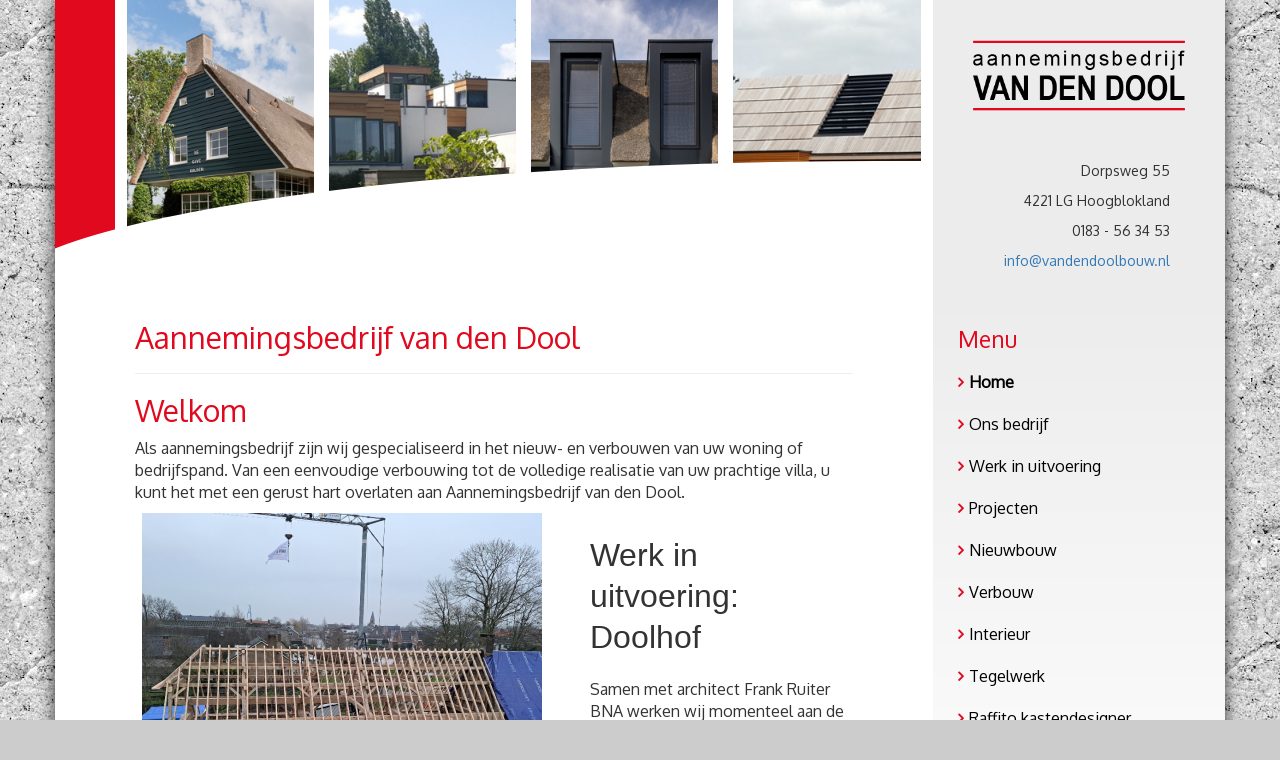

--- FILE ---
content_type: text/html; charset=utf-8
request_url: https://vandendoolbouw.nl/
body_size: 4680
content:


<!DOCTYPE html PUBLIC "-//W3C//DTD XHTML 1.0 Transitional//EN" "http://www.w3.org/TR/xhtml1/DTD/xhtml1-transitional.dtd">
<html xmlns="http://www.w3.org/1999/xhtml" xml:lang="nl-nl" lang="nl-nl" dir="ltr" >

<head>

	<meta http-equiv="content-type" content="text/html; charset=utf-8" />
	<meta name="keywords" content="joomla, Joomla" />
	<meta name="author" content="Super User" />
	<meta name="description" content="Joomla! - the dynamic portal engine and content management system" />
	<meta name="generator" content="Joomla! - Open Source Content Management" />
	<title>In goede handen - Aannemingsbedrijf van den Dool | Bouwbedrijf</title>
	<link href="/templates/vandendool/favicon.ico" rel="shortcut icon" type="image/vnd.microsoft.icon" />
	<link href="/media/com_widgetkit/css/site.css" rel="stylesheet" type="text/css" id="widgetkit-site-css" />
	<script type="application/json" class="joomla-script-options new">{"csrf.token":"0350fb70c836270c511308a7a843b125","system.paths":{"root":"","base":""}}</script>
	<script src="/media/jui/js/jquery.min.js?60a65a9e7339297aa4926e1eb18b6c28" type="text/javascript"></script>
	<script src="/media/jui/js/jquery-noconflict.js?60a65a9e7339297aa4926e1eb18b6c28" type="text/javascript"></script>
	<script src="/media/jui/js/jquery-migrate.min.js?60a65a9e7339297aa4926e1eb18b6c28" type="text/javascript"></script>
	<script src="/media/system/js/caption.js?60a65a9e7339297aa4926e1eb18b6c28" type="text/javascript"></script>
	<script src="/media/system/js/mootools-core.js?60a65a9e7339297aa4926e1eb18b6c28" type="text/javascript"></script>
	<script src="/media/system/js/core.js?60a65a9e7339297aa4926e1eb18b6c28" type="text/javascript"></script>
	<script src="/media/system/js/mootools-more.js?60a65a9e7339297aa4926e1eb18b6c28" type="text/javascript"></script>
	<script src="/media/com_widgetkit/js/maps/maps.js" defer="defer" type="text/javascript"></script>
	<script src="/media/com_widgetkit/js/maps/marker-helper.js" defer="defer" type="text/javascript"></script>
	<script src="/media/com_widgetkit/lib/uikit/dist/js/uikit.min.js" type="text/javascript"></script>
	<script src="/media/com_widgetkit/lib/uikit/dist/js/uikit-icons.min.js" type="text/javascript"></script>
	<script type="text/javascript">
jQuery(window).on('load',  function() {
				new JCaption('img.caption');
			});
	</script>

	<meta name="robots" content="all">
    <meta charset="utf-8">
    <meta http-equiv="X-UA-Compatible" content="IE=edge">
    <meta name="viewport" content="width=device-width, initial-scale=1">
    
	<link rel="stylesheet" href="https://maxcdn.bootstrapcdn.com/bootstrap/3.3.6/css/bootstrap.min.css">
	<link rel="stylesheet" href="https://maxcdn.bootstrapcdn.com/font-awesome/4.7.0/css/font-awesome.min.css">
	<link rel="stylesheet" href="/templates/vandendool/css/style.css" type="text/css" />
	<link rel="stylesheet" href="/templates/vandendool/css/desktop-large.css" type="text/css" />
	<link rel="stylesheet" href="/templates/vandendool/css/desktop-small.css" type="text/css" />
	<link rel="stylesheet" href="/templates/vandendool/css/tablet-landscape.css" type="text/css" />
	<link rel="stylesheet" href="/templates/vandendool/css/tablet-portrait.css" type="text/css" />
	<link rel="stylesheet" href="/templates/vandendool/css/phone.css" type="text/css" />
    <link href="https://fonts.googleapis.com/css?family=Oxygen" rel="stylesheet"> 

	
</head>
				
<body>

	<div class="shadow">
		<div class="container hid nopadlr z0">
			<div class="container lgrey nopadlr">
				<div class="col-md-9 nomob white padlr">		<div class="moduletable">
						<div class="uk-scope">
<div class="uk-position-relative uk-visible-toggle " uk-slider="finite: true;autoplay-interval: 3000">

    <ul class="uk-slider-items uk-grid uk-grid-match uk-child-width-1-1 uk-child-width-1-4@l uk-grid-small" >
    
        <li>

            <div class="uk-panel uk-inline-clip uk-transition-toggle uk-background-cover" style="height: 300px;background-image: url('/media/widgetkit/LvdP-20160712-1558-1024x663-4af28bce860c3baa3ee9f50944594792.jpg');">

                
                
                <div class="uk-overlay uk-position-cover uk-transition-fade uk-flex uk-flex-center uk-flex-middle uk-text-center uk-light">
                    <div>

                                                <h3 class="uk-h1 uk-margin-remove-top uk-margin-remove-top">

                                                            <a class="uk-link-reset" href="https://www.vandendoolbouw.nl/index.php?option=com_phocagallery&amp;view=category&amp;id=55:de-gave-gulden&amp;Itemid=112">De Gave Gulden</a>
                            
                        </h3>
                        
                        
                                                <p><a href="https://www.vandendoolbouw.nl/index.php?option=com_phocagallery&amp;view=category&amp;id=55:de-gave-gulden&amp;Itemid=112"></a></p>
                        
                    </div>
                </div>

                                <a class="uk-position-cover" href="https://www.vandendoolbouw.nl/index.php?option=com_phocagallery&amp;view=category&amp;id=55:de-gave-gulden&amp;Itemid=112"></a>
                
            </div>

        </li>

    
        <li>

            <div class="uk-panel uk-inline-clip uk-transition-toggle uk-background-cover" style="height: 300px;background-image: url('/media/widgetkit/20150610_144913-496009edd71e10dc3d64707f99cfd716.jpg');">

                
                
                <div class="uk-overlay uk-position-cover uk-transition-fade uk-flex uk-flex-center uk-flex-middle uk-text-center uk-light">
                    <div>

                                                <h3 class="uk-h1 uk-margin-remove-top uk-margin-remove-top">

                                                            <a class="uk-link-reset" href="https://www.vandendoolbouw.nl/index.php?option=com_phocagallery&amp;view=category&amp;id=37:sommer&amp;Itemid=112">Sommer</a>
                            
                        </h3>
                        
                        
                                                <p><a href="https://www.vandendoolbouw.nl/index.php?option=com_phocagallery&amp;view=category&amp;id=37:sommer&amp;Itemid=112"></a></p>
                        
                    </div>
                </div>

                                <a class="uk-position-cover" href="https://www.vandendoolbouw.nl/index.php?option=com_phocagallery&amp;view=category&amp;id=37:sommer&amp;Itemid=112"></a>
                
            </div>

        </li>

    
        <li>

            <div class="uk-panel uk-inline-clip uk-transition-toggle uk-background-cover" style="height: 300px;background-image: url('/media/widgetkit/013dd10082020vanderpadtpartnerspdo groot-ac7f2a3730bdb9961634bd5f95604b00.jpg');">

                
                
                <div class="uk-overlay uk-position-cover uk-transition-fade uk-flex uk-flex-center uk-flex-middle uk-text-center uk-light">
                    <div>

                                                <h3 class="uk-h1 uk-margin-remove-top uk-margin-remove-top">

                                                            <a class="uk-link-reset" href="https://www.vandendoolbouw.nl/index.php?option=com_phocagallery&amp;view=category&amp;id=53:rietgedekte-villa-graafland&amp;Itemid=111">Graafland</a>
                            
                        </h3>
                        
                        
                                                <p><a href="https://www.vandendoolbouw.nl/index.php?option=com_phocagallery&amp;view=category&amp;id=53:rietgedekte-villa-graafland&amp;Itemid=111"></a></p>
                        
                    </div>
                </div>

                                <a class="uk-position-cover" href="https://www.vandendoolbouw.nl/index.php?option=com_phocagallery&amp;view=category&amp;id=53:rietgedekte-villa-graafland&amp;Itemid=111"></a>
                
            </div>

        </li>

    
        <li>

            <div class="uk-panel uk-inline-clip uk-transition-toggle uk-background-cover" style="height: 300px;background-image: url('/media/widgetkit/20150613_144753-9a7abab17f44e4be018f1cfd4641c89b.jpg');">

                
                
                <div class="uk-overlay uk-position-cover uk-transition-fade uk-flex uk-flex-center uk-flex-middle uk-text-center uk-light">
                    <div>

                                                <h3 class="uk-h1 uk-margin-remove-top uk-margin-remove-top">

                                                            <a class="uk-link-reset" href="https://www.vandendoolbouw.nl/index.php?option=com_phocagallery&amp;view=category&amp;id=43:pesselse&amp;Itemid=112">Pesselse</a>
                            
                        </h3>
                        
                        
                                                <p><a href="https://www.vandendoolbouw.nl/index.php?option=com_phocagallery&amp;view=category&amp;id=43:pesselse&amp;Itemid=112"></a></p>
                        
                    </div>
                </div>

                                <a class="uk-position-cover" href="https://www.vandendoolbouw.nl/index.php?option=com_phocagallery&amp;view=category&amp;id=43:pesselse&amp;Itemid=112"></a>
                
            </div>

        </li>

        </ul>

    
</div>
</div>		</div>
	</div>
				<div class="col-md-3 lgrey nopadlr adres"><a href="/" title="Aannemingsbedrijf van den Dool"><img src="/templates/vandendool/img/logo.png" class="img-responsive" alt="Aannemingsbedrijf van den Dool" title="Aannemingsbedrijf van den Dool" border="0"></a><div class="col-md-12 ">		<div class="moduletable">
						

<div class="custom"  >
	<div class="widthmob">
<p>Dorpsweg 55</p>
<p>4221 LG Hoogblokland</p>
<p>0183 - 56 34 53</p>
<p><a href="mailto:info@vandendoolbouw.nl">info@vandendoolbouw.nl</a></p>
</div></div>
		</div>
	</div></div>
			</div>
		</div>
		
		<div class="container lgreymob hid z100 negative-margin">
			<div class="col-md-12 boog-radius white"></div>	
		</div>

		<div class="container nopadlr margin-40 white">
			<div class="col-md-9 padcontent white"><div id="system-message-container">
	</div>
 <div class="item-page" itemscope itemtype="https://schema.org/Article">
	<meta itemprop="inLanguage" content="nl-NL" />
		<div class="page-header">
		<h1> Aannemingsbedrijf van den Dool </h1>
	</div>
	
		
						
		
	
	
		
								<div itemprop="articleBody">
		<h1>Welkom</h1>
<p><span style="font-family: Oxygen, sans-serif; font-size: 16px;">Als aannemingsbedrijf zijn wij gespecialiseerd in het nieuw- en verbouwen van uw woning of bedrijfspand. Van een eenvoudige verbouwing tot de volledige realisatie van uw prachtige villa, u kunt het met een gerust hart overlaten aan Aannemingsbedrijf van den Dool. </span></p>
<p><div class="uk-scope">
<div >


    
    <div class="uk-grid uk-text-left uk-flex-middle" uk-margin="margin: uk-margin-top">

                <div class="uk-width-3-5@m uk-text-center" >
            <div class="uk-inline-clip uk-transition-toggle "><img src="/media/widgetkit/20241213_155620_resized-b1f1c0b781d847f336567384695211ef.jpg" class=" uk-transition-scale-up uk-transition-opaque" alt="Werk in uitvoering: Doolhof" width="400" height="400"><div class="uk-overlay-primary uk-position-cover uk-transition-fade"><div class="uk-position-center"><span class="" uk-overlay-icon></span></div></div><a class="uk-position-cover" href="https://www.vandendoolbouw.nl/index.php?option=com_phocagallery&amp;view=category&amp;id=70:hofstede-bovenkerkseweg-30-32&amp;Itemid=109"></a></div>        </div>
        
                <div class="uk-width-2-5@m" >
            <div class="uk-panel uk-width-1-1">

                
                                <h3 class="uk-h2">

                                            <a class="uk-link-reset" href="https://www.vandendoolbouw.nl/index.php?option=com_phocagallery&amp;view=category&amp;id=70:hofstede-bovenkerkseweg-30-32&amp;Itemid=109">Werk in uitvoering: Doolhof</a>
                    
                    
                </h3>
                
                                <div class="uk-margin">Samen met architect Frank Ruiter BNA werken wij momenteel aan de renovatie van dit prachtige rijksmonument. Oorspronkelijk gebouwd in 1709, heeft dit pand een rijke geschiedenis die wij met zorg en respect willen behouden.</div>
                
                
                                <p><a class="uk-button uk-button-default" href="https://www.vandendoolbouw.nl/index.php?option=com_phocagallery&amp;view=category&amp;id=70:hofstede-bovenkerkseweg-30-32&amp;Itemid=109">Bekijk project</a></p>
                
            </div>
        </div>
        
    </div>

    

    
    <div class="uk-grid uk-text-left uk-flex-middle" uk-margin="margin: uk-margin-top">

                <div class="uk-width-3-5@m uk-text-center uk-flex-last@m" >
            <div class="uk-inline-clip uk-transition-toggle "><img src="/media/widgetkit/009dd10082020vanderpadtpartnerspdo groot-1f66277710b8814d56a7bfbc4be2070d.jpg" class=" uk-transition-scale-up uk-transition-opaque" alt="Graafland" width="400" height="400"><div class="uk-overlay-primary uk-position-cover uk-transition-fade"><div class="uk-position-center"><span class="" uk-overlay-icon></span></div></div><a class="uk-position-cover" href="https://www.vandendoolbouw.nl/index.php?option=com_phocagallery&amp;view=category&amp;id=53:rietgedekte-villa-graafland&amp;Itemid=111"></a></div>        </div>
        
                <div class="uk-width-2-5@m" >
            <div class="uk-panel uk-width-1-1">

                
                                <h3 class="uk-h2">

                                            <a class="uk-link-reset" href="https://www.vandendoolbouw.nl/index.php?option=com_phocagallery&amp;view=category&amp;id=53:rietgedekte-villa-graafland&amp;Itemid=111">Graafland</a>
                    
                    
                </h3>
                
                                <div class="uk-margin">Van den Dool bouwde heeft de bouw van de prachtige rietgedekte villa op Graafland in Groot-Ammers mogen realiseren. Dankzij het fraaie ontwerp springt deze woning er echt uit. </div>
                
                
                                <p><a class="uk-button uk-button-default" href="https://www.vandendoolbouw.nl/index.php?option=com_phocagallery&amp;view=category&amp;id=53:rietgedekte-villa-graafland&amp;Itemid=111">Bekijk project</a></p>
                
            </div>
        </div>
        
    </div>

    

    
    <div class="uk-grid uk-text-left uk-flex-middle" uk-margin="margin: uk-margin-top">

                <div class="uk-width-3-5@m uk-text-center" >
            <div class="uk-inline-clip uk-transition-toggle "><img src="/media/widgetkit/0135b3d4b11056190753bd429ab6b18d78802383ed-2a0d0e1c746bc460333039ca8fa3c2c5.jpg" class=" uk-transition-scale-up uk-transition-opaque" alt="Landhuis 'de Franschenhof'" width="400" height="400"><div class="uk-overlay-primary uk-position-cover uk-transition-fade"><div class="uk-position-center"><span class="" uk-overlay-icon></span></div></div><a class="uk-position-cover" href="https://www.vandendoolbouw.nl/index.php?option=com_phocagallery&amp;view=category&amp;id=62:culemborgseweg-25-asch&amp;Itemid=112"></a></div>        </div>
        
                <div class="uk-width-2-5@m" >
            <div class="uk-panel uk-width-1-1">

                
                                <h3 class="uk-h2">

                                            <a class="uk-link-reset" href="https://www.vandendoolbouw.nl/index.php?option=com_phocagallery&amp;view=category&amp;id=62:culemborgseweg-25-asch&amp;Itemid=112">Landhuis 'de Franschenhof'</a>
                    
                    
                </h3>
                
                                <div class="uk-margin">Een zeer karakteristiek landhuis middenin de Betuwe. Als hoofdaannemer hebben wij de aanbouw van dit pand in als zijn glorie mogen herstellen.Deze was deels verzakt en moest nodig worden aangepakt! Een uitdagende klus waarbij kosten noch moeite worden gespaard.</div>
                
                
                                <p><a class="uk-button uk-button-default" href="https://www.vandendoolbouw.nl/index.php?option=com_phocagallery&amp;view=category&amp;id=62:culemborgseweg-25-asch&amp;Itemid=112">Bekijk project</a></p>
                
            </div>
        </div>
        
    </div>

    

    
    <div class="uk-grid uk-text-left uk-flex-middle" uk-margin="margin: uk-margin-top">

                <div class="uk-width-3-5@m uk-text-center uk-flex-last@m" >
            <div class="uk-inline-clip uk-transition-toggle "><img src="/media/widgetkit/phoca_thumb_l_LvdP-20160712-1558-1024x663-fd45063007f8582263ba7435cc9ca87f.jpg" class=" uk-transition-scale-up uk-transition-opaque" alt="De Gave Gulden" width="400" height="400"><div class="uk-overlay-primary uk-position-cover uk-transition-fade"><div class="uk-position-center"><span class="" uk-overlay-icon></span></div></div><a class="uk-position-cover" href="https://www.vandendoolbouw.nl/index.php?option=com_phocagallery&amp;view=category&amp;id=55:de-gave-gulden&amp;Itemid=112"></a></div>        </div>
        
                <div class="uk-width-2-5@m" >
            <div class="uk-panel uk-width-1-1">

                
                                <h3 class="uk-h2">

                                            <a class="uk-link-reset" href="https://www.vandendoolbouw.nl/index.php?option=com_phocagallery&amp;view=category&amp;id=55:de-gave-gulden&amp;Itemid=112">De Gave Gulden</a>
                    
                    
                </h3>
                
                                <div class="uk-margin">Een zeer fraai landhuis aan de Giessen in Giessenburg. Als aannemingsbedrijf hebben wij de volledige renovatie van dit prachtige pand mogen begeleiden inclusief de realisatie van een nieuw buitenverblijf, boot- en theehuis. </div>
                
                
                                <p><a class="uk-button uk-button-default" href="https://www.vandendoolbouw.nl/index.php?option=com_phocagallery&amp;view=category&amp;id=55:de-gave-gulden&amp;Itemid=112">Bekijk project</a></p>
                
            </div>
        </div>
        
    </div>

    

</div>
</div></p>
<p> </p>
<p> </p>	</div>

	
							</div>
</div>
			<div class="col-md-3 lgrey mainmenu padl">		<div class="moduletable_menu">
							<h3>Menu</h3>
						<ul class="nav menu mod-list">
<li class="item-101 default current active"><a href="/index.php?option=com_content&amp;view=article&amp;id=1&amp;Itemid=101" >Home</a></li><li class="item-108"><a href="/index.php?option=com_content&amp;view=article&amp;id=2&amp;Itemid=108" >Ons bedrijf</a></li><li class="item-109"><a href="/index.php?option=com_phocagallery&amp;view=category&amp;id=14&amp;Itemid=109" >Werk in uitvoering</a></li><li class="item-110"><a href="/index.php?option=com_phocagallery&amp;view=category&amp;id=20&amp;Itemid=110" >Projecten</a></li><li class="item-111"><a href="/index.php?option=com_phocagallery&amp;view=category&amp;id=11&amp;Itemid=111" >Nieuwbouw</a></li><li class="item-112"><a href="/index.php?option=com_phocagallery&amp;view=category&amp;id=33&amp;Itemid=112" >Verbouw</a></li><li class="item-113"><a href="/index.php?option=com_phocagallery&amp;view=category&amp;id=54&amp;Itemid=113" >Interieur</a></li><li class="item-114"><a href="/index.php?option=com_phocagallery&amp;view=category&amp;id=45&amp;Itemid=114" >Tegelwerk</a></li><li class="item-144"><a href="/index.php?option=com_phocagallery&amp;view=category&amp;id=50&amp;Itemid=144" >Raffito kastendesigner</a></li><li class="item-160"><a href="/index.php?option=com_content&amp;view=article&amp;id=15&amp;Itemid=160" >Contact</a></li><li class="item-150"><a href="/index.php?option=com_content&amp;view=featured&amp;Itemid=150" >Vacatures </a></li><li class="item-116"><a href="https://www.facebook.com/pages/Aannemingsbedrijf-van-den-Dool/186348474890910" target="_blank" rel="noopener noreferrer">Facebook</a></li><li class="item-151"><a href="https://www.instagram.com/aannemingsbedrijf_van_den_dool/" target="_blank" rel="noopener noreferrer">Instagram</a></li></ul>
		</div>
	</div>
		</div>
	
		<div class="container nopadlr white">
			<div class="col-md-9 padlr white">		<div class="moduletable">
						<div class="uk-scope">
<div class="uk-position-relative uk-visible-toggle " uk-slider="autoplay: true ;autoplay-interval: 2500">

    <ul class="uk-slider-items uk-grid uk-grid-match uk-child-width-1-1 uk-child-width-1-4@l uk-grid-small" >
    
        <li>

            <div class="uk-panel uk-inline-clip uk-transition-toggle uk-background-cover" style="height: 150px;background-image: url('/media/widgetkit/002dd10082020vanderpadtpartnerspdo groot-64675d902c2ebaa0c38cc9e0ab4abc59.jpg');">

                
                
                <div class="uk-overlay uk-position-cover uk-transition-fade uk-flex uk-flex-center uk-flex-middle uk-text-center uk-light">
                    <div>

                        
                        
                        
                    </div>
                </div>

                
            </div>

        </li>

    
        <li>

            <div class="uk-panel uk-inline-clip uk-transition-toggle uk-background-cover" style="height: 150px;background-image: url('/media/widgetkit/LvdP-20160721-5010-1024x693-cfc1f6e9ad0c2d1661495dcf089fbea3.jpg');">

                
                
                <div class="uk-overlay uk-position-cover uk-transition-fade uk-flex uk-flex-center uk-flex-middle uk-text-center uk-light">
                    <div>

                        
                        
                        
                    </div>
                </div>

                
            </div>

        </li>

    
        <li>

            <div class="uk-panel uk-inline-clip uk-transition-toggle uk-background-cover" style="height: 150px;background-image: url('/media/widgetkit/20160826_110510-7545578e35f1a6c46394e087fb8d0391.jpg');">

                
                
                <div class="uk-overlay uk-position-cover uk-transition-fade uk-flex uk-flex-center uk-flex-middle uk-text-center uk-light">
                    <div>

                        
                        
                        
                    </div>
                </div>

                
            </div>

        </li>

    
        <li>

            <div class="uk-panel uk-inline-clip uk-transition-toggle uk-background-cover" style="height: 150px;background-image: url('/media/widgetkit/Achtergevel-33935f4c64febb6b2c18fa302b56048a.JPG');">

                
                
                <div class="uk-overlay uk-position-cover uk-transition-fade uk-flex uk-flex-center uk-flex-middle uk-text-center uk-light">
                    <div>

                        
                        
                                                <p><a href="http://vandendoolbouw.nl/nieuwbouwwoningen/category/32-viaanse-bos"></a></p>
                        
                    </div>
                </div>

                                <a class="uk-position-cover" href="http://vandendoolbouw.nl/nieuwbouwwoningen/category/32-viaanse-bos"></a>
                
            </div>

        </li>

    
        <li>

            <div class="uk-panel uk-inline-clip uk-transition-toggle uk-background-cover" style="height: 150px;background-image: url('/media/widgetkit/100_6301-1524dcedabab82c0fa8ac28efffe7e0f.jpg');">

                
                
                <div class="uk-overlay uk-position-cover uk-transition-fade uk-flex uk-flex-center uk-flex-middle uk-text-center uk-light">
                    <div>

                        
                        
                                                <p><a href="http://vandendoolbouw.nl/nieuwbouwwoningen/category/29-schilt"></a></p>
                        
                    </div>
                </div>

                                <a class="uk-position-cover" href="http://vandendoolbouw.nl/nieuwbouwwoningen/category/29-schilt"></a>
                
            </div>

        </li>

    
        <li>

            <div class="uk-panel uk-inline-clip uk-transition-toggle uk-background-cover" style="height: 150px;background-image: url('/media/widgetkit/100_6310-fe354130953e63347627071a3edc2c5b.JPG');">

                
                
                <div class="uk-overlay uk-position-cover uk-transition-fade uk-flex uk-flex-center uk-flex-middle uk-text-center uk-light">
                    <div>

                        
                        
                                                <p><a href="http://vandendoolbouw.nl/nieuwbouwwoningen/category/31-trouwborst-jr"></a></p>
                        
                    </div>
                </div>

                                <a class="uk-position-cover" href="http://vandendoolbouw.nl/nieuwbouwwoningen/category/31-trouwborst-jr"></a>
                
            </div>

        </li>

    
        <li>

            <div class="uk-panel uk-inline-clip uk-transition-toggle uk-background-cover" style="height: 150px;background-image: url('/media/widgetkit/20150518_111657-722f26521f6d5f1d27f5c88c41892254.jpg');">

                
                
                <div class="uk-overlay uk-position-cover uk-transition-fade uk-flex uk-flex-center uk-flex-middle uk-text-center uk-light">
                    <div>

                        
                        
                                                <p><a href="http://vandendoolbouw.nl/verbouwing/category/38-milhous"></a></p>
                        
                    </div>
                </div>

                                <a class="uk-position-cover" href="http://vandendoolbouw.nl/verbouwing/category/38-milhous"></a>
                
            </div>

        </li>

    
        <li>

            <div class="uk-panel uk-inline-clip uk-transition-toggle uk-background-cover" style="height: 150px;background-image: url('/media/widgetkit/Dalem-Donk---Nieuwbouwwoningen-b78d55cb97949e71d5e925714a7f4cc1.jpg');">

                
                
                <div class="uk-overlay uk-position-cover uk-transition-fade uk-flex uk-flex-center uk-flex-middle uk-text-center uk-light">
                    <div>

                        
                        
                                                <p><a href="http://vandendoolbouw.nl/nieuwbouwwoningen/category/26-dalem-donk"></a></p>
                        
                    </div>
                </div>

                                <a class="uk-position-cover" href="http://vandendoolbouw.nl/nieuwbouwwoningen/category/26-dalem-donk"></a>
                
            </div>

        </li>

    
        <li>

            <div class="uk-panel uk-inline-clip uk-transition-toggle uk-background-cover" style="height: 150px;background-image: url('/media/widgetkit/20150610_144935-f00a2d0d91c173d32d56187346469cfc.jpg');">

                
                
                <div class="uk-overlay uk-position-cover uk-transition-fade uk-flex uk-flex-center uk-flex-middle uk-text-center uk-light">
                    <div>

                        
                        
                        
                    </div>
                </div>

                
            </div>

        </li>

    
        <li>

            <div class="uk-panel uk-inline-clip uk-transition-toggle uk-background-cover" style="height: 150px;background-image: url('/media/widgetkit/100_6227-a2ae60c455fec5a49d15321a2db6c664.JPG');">

                
                
                <div class="uk-overlay uk-position-cover uk-transition-fade uk-flex uk-flex-center uk-flex-middle uk-text-center uk-light">
                    <div>

                        
                        
                                                <p><a href="http://vandendoolbouw.nl/nieuwbouwwoningen/category/28-heukelum"></a></p>
                        
                    </div>
                </div>

                                <a class="uk-position-cover" href="http://vandendoolbouw.nl/nieuwbouwwoningen/category/28-heukelum"></a>
                
            </div>

        </li>

    
        <li>

            <div class="uk-panel uk-inline-clip uk-transition-toggle uk-background-cover" style="height: 150px;background-image: url('/media/widgetkit/20150613_144848-f1402a9103c010371d6de26b41294d7e.jpg');">

                
                
                <div class="uk-overlay uk-position-cover uk-transition-fade uk-flex uk-flex-center uk-flex-middle uk-text-center uk-light">
                    <div>

                        
                        
                                                <p><a href="http://vandendoolbouw.nl/verbouwing/category/43-pesselse"></a></p>
                        
                    </div>
                </div>

                                <a class="uk-position-cover" href="http://vandendoolbouw.nl/verbouwing/category/43-pesselse"></a>
                
            </div>

        </li>

    
        <li>

            <div class="uk-panel uk-inline-clip uk-transition-toggle uk-background-cover" style="height: 150px;background-image: url('/media/widgetkit/20141204_144521-2dfcd31fc9a252c7251e13e467b9d3ff.jpg');">

                
                
                <div class="uk-overlay uk-position-cover uk-transition-fade uk-flex uk-flex-center uk-flex-middle uk-text-center uk-light">
                    <div>

                        
                        
                                                <p><a href="http://vandendoolbouw.nl/verbouwing/category/41-henselmans"></a></p>
                        
                    </div>
                </div>

                                <a class="uk-position-cover" href="http://vandendoolbouw.nl/verbouwing/category/41-henselmans"></a>
                
            </div>

        </li>

    
        <li>

            <div class="uk-panel uk-inline-clip uk-transition-toggle uk-background-cover" style="height: 150px;background-image: url('/media/widgetkit/20160923_132203-5d416544d0baffe8a325cfc456a92cba.jpg');">

                
                
                <div class="uk-overlay uk-position-cover uk-transition-fade uk-flex uk-flex-center uk-flex-middle uk-text-center uk-light">
                    <div>

                        
                        
                        
                    </div>
                </div>

                
            </div>

        </li>

        </ul>

    
                <div class="uk-light">
        
            <a href="#" class="uk-position-center-left uk-position-small uk-hidden-hover" uk-slidenav-previous uk-slider-item="previous"></a>
            <a href="#" class="uk-position-center-right uk-position-small uk-hidden-hover" uk-slidenav-next uk-slider-item="next"></a>

                </div>
        
    
</div>
</div>		</div>
	</div>
			<div class="col-md-3 white"></div>	
		</div>
	</div>	
	
	<div class="col-md-12 copy">&copy; 2026 Ontworpen en gebouwd door <a href="http://www.tromp.nu/" target="_blank"> MG Tromp ICT services</a></p></div>

	
</body>
</html>


--- FILE ---
content_type: text/css
request_url: https://vandendoolbouw.nl/templates/vandendool/css/style.css
body_size: 803
content:
body {   
	font-family: 'Oxygen', sans-serif;
	letter-spacing: 1.1;
	font-size: 16px;
	color: #333333;
	font-weight: light;
	background: #ccc url("../img/bkg.jpg") repeat fixed 0 0;
}

h1 {
	font-size: 30px;
	color:#E1091E
}

h2 {
	font-size: 26px;
}

h3 {
	font-size: 23px;
	color:#E1091E
}

h4 {
	font-size: 18px;
}

.mainmenu a{
	color:#000;
}

.nopadlr {
	padding-left: 0;
	padding-right: 0;
}

.padlr {
	padding-left: 12px;
	padding-right: 12px;
	border-left: 60px solid #e1091e;
}

.padl {
	padding-left: 25px;
}

.padcontent {
	padding: 0 80px 70px;
}

.margin-40 {
	margin-top: -20px;
}

.adres {
	text-align: right;
	padding: 40px;
}

.adres img {
	padding-bottom: 50px;
}

.white {
	background-color: #ffffff;
}

.red {
	background-color: #E1091E;
}

.lgrey {
	background-color: #ECECEC;
}

.headerheight {
	height: 500px;
}

.nav > li > a:hover {
	background-color: #CCCCCC;
}

.nav > li > a:before {    
	font-family: 'FontAwesome';
	content: '\f105 ';
	margin:0 5px 0 -15px;
	color: #E1091E;
	font-weight: bold;
}

.mainmenu {
	z-index: 300;
	background: #ececec; /* Old browsers */
	background: -moz-linear-gradient(top,  #ececec 0%, #ffffff 100%, #ffffff 100%); /* FF3.6-15 */
	background: -webkit-linear-gradient(top,  #ececec 0%,#ffffff 100%,#ffffff 100%); /* Chrome10-25,Safari5.1-6 */
	background: linear-gradient(to bottom,  #ececec 0%,#ffffff 100%,#ffffff 100%); /* W3C, IE10+, FF16+, Chrome26+, Opera12+, Safari7+ */
	filter: progid:DXImageTransform.Microsoft.gradient( startColorstr='#ececec', endColorstr='#ffffff',GradientType=0 ); /* IE6-9 */
	padding-top: 25px;
}

.active {
	color: #000;
	font-weight: bolder;
}

.copy, .copy a, .copy a:hover, .copy a:focus {
	padding: 5px 0;
	color: #fff;
	text-align: center;
	text-decoration: none;
	font-size: 14px;
	text-shadow: -1px 2px 2px #000;
}

.hid {
	overflow: hidden;
    position: relative;
}

.z0 {
	z-index: 0;
	position: relative;
}

.z100 {
	z-index: 100;
	position: relative;
}

.negative-margin {
	margin-top: -160px;
}

.width1800 {
	width: 1400px;
}

.boog-radius {
    border-top-left-radius: 929em 146.5em;
    height: 140px;
    margin-left: -80px;
    position: relative;
    width: 1040px;
    z-index: 100;
}

.pg-cv-box {
	border: 1px #ECECEC solid;
	box-shadow: none;
}

.pagination {
  display: none !important;
}

.adp-directions {
  width: 100%;
}

.uk-slidenav-position .uk-slidenav {
  margin-top: -80px;
}

.uk-margin-top-remove {
  margin-top: -60px !important;
}

--- FILE ---
content_type: text/css
request_url: https://vandendoolbouw.nl/templates/vandendool/css/desktop-large.css
body_size: -71
content:
@media (min-width: 1500px) and (max-width: 10000px) { 

	.container {
		width: 1300px;
	}
	
	.shadow {
		width: 1300px;
		margin: 0 auto;
		-webkit-box-shadow: 0px 2px 16px 0px rgba(51,51,51,1);
		-moz-box-shadow: 0px 2px 16px 0px rgba(51,51,51,1);
		box-shadow: 0px 2px 16px 0px rgba(51,51,51,1);
	}

}

--- FILE ---
content_type: text/css
request_url: https://vandendoolbouw.nl/templates/vandendool/css/desktop-small.css
body_size: -49
content:
@media (min-width: 1200px) and (max-width: 1440px) { 

	.boog-radius {
		width: 940px;
	}

	.adres {
		font-size: 14px;
	}
	
	.shadow {
		width: 1170px;
		margin: 0 auto;
		-webkit-box-shadow: 0px 2px 16px 0px rgba(51,51,51,1);
		-moz-box-shadow: 0px 2px 16px 0px rgba(51,51,51,1);
		box-shadow: 0px 2px 16px 0px rgba(51,51,51,1);
	}
	
}

--- FILE ---
content_type: text/css
request_url: https://vandendoolbouw.nl/templates/vandendool/css/tablet-landscape.css
body_size: -83
content:
@media (min-width: 1024px) and (max-width: 1200px) { 

	body {
		font-size: 14px;
	}

	.boog-radius {
		width: 790px;
	}

	.adres {
		font-size: 12px;
		padding: 20px;
	}
	
	.padl {
		padding-left: 5px;
	}
	
}

--- FILE ---
content_type: text/css
request_url: https://vandendoolbouw.nl/templates/vandendool/css/tablet-portrait.css
body_size: -85
content:
@media (min-width: 768px) and (max-width: 1023px) { 

	.widthmob {
		margin-top: -170px;
	}
	
	.negative-margin {
		margin-top: -30px;
	}
	
	.lgreymob {
		background-color: #ECECEC;
	}
	
}

--- FILE ---
content_type: text/css
request_url: https://vandendoolbouw.nl/templates/vandendool/css/phone.css
body_size: 0
content:
@media (min-width: 200px) and (max-width: 767px) { 

	body {
		font-size: 14px;
		background-image: none;
		background-color: #ececec;
	}

	.nomob {
		display: none;
	}
	
	.adres {
		font-size: 14px;
		padding: 20px;
	}
	
	.negative-margin {
		margin-top: -45px;
	}
	
	.padcontent {
		padding: 0 20px 40px ;
	}
	
	.copy {
		font-size: 11px;
		background-color: #fff;
	}
	
	.padl {
		padding: 30px 20px;
	}
}


